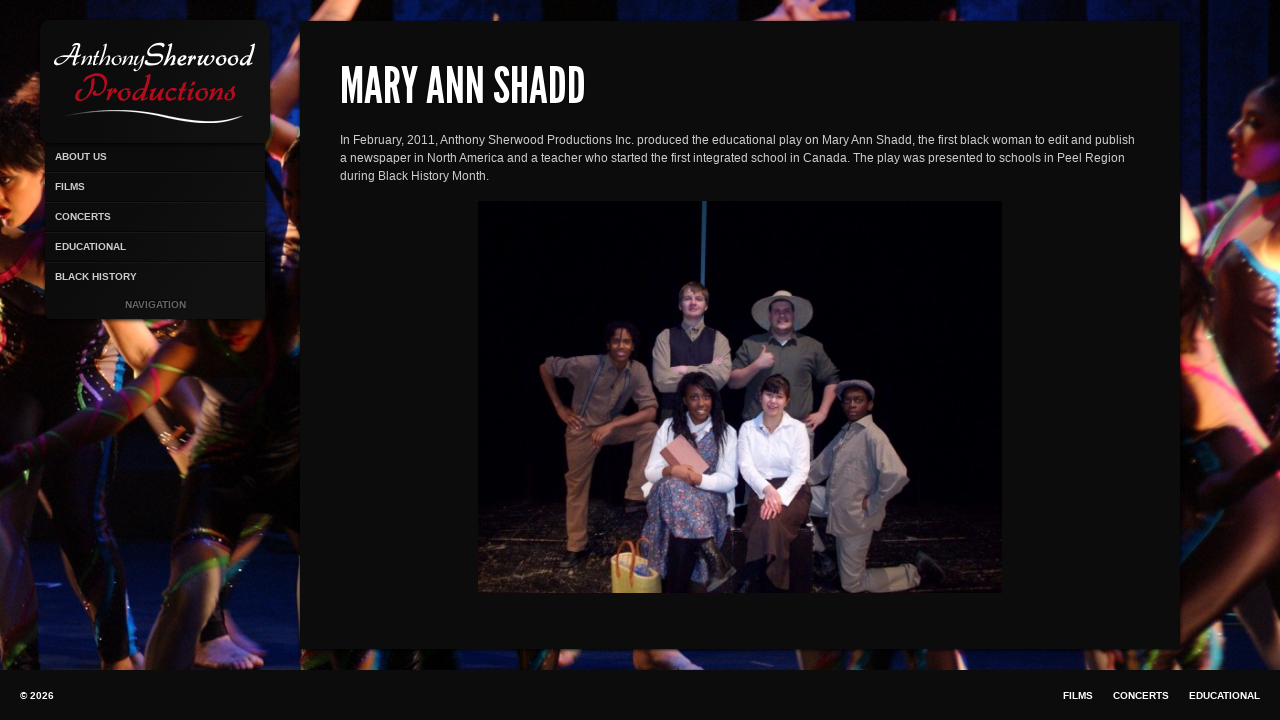

--- FILE ---
content_type: text/html; charset=UTF-8
request_url: https://anthonysherwood.com/portfolio-item/mary-ann-shadd/
body_size: 3529
content:
<!DOCTYPE html>
<html lang="en-US">
<head>
	
		<title>Mary Ann Shadd | Anthony Sherwood Productions</title> 
		
	<meta charset="UTF-8" />
	
	  
		<meta name="description" content="" >
		
	<!-- DEBUG INFO -->
	<meta name="Framework" content="Raw 1.0" /> 
	<meta name="Theme Version" content="Sideways 1.5.5" />
	
		
	
	<!--[if lt IE 9]>
		<script src="https://html5shiv.googlecode.com/svn/trunk/html5.js"></script>
	<![endif]-->
	
	<!-- PRINT CSS -->
	<link type="text/css" rel="stylesheet" media="print" href="https://anthonysherwood.com/wp-content/themes/sideways/css/print.css" /> 

	<!-- CSS -->
	<link rel="stylesheet" href="https://anthonysherwood.com/wp-content/themes/sideways/style.css" type="text/css" media="screen" />	
	<!--[if lt IE 9]>
		<link rel="stylesheet" href="https://anthonysherwood.com/wp-content/themes/sideways/css/ie7.css" media="screen" />
	<![endif]-->
	
	<!-- CUSTOM CSS -->
	<style type="text/css">
		
		a, .info .more-link, label span {
			color: #C20125;
		}	
		.highlight, .button, .comment-reply-link, input[type=submit], .dropcap_2  {
			background-color: #C20125;
		}
		
				
	</style>	
	
	<link rel='dns-prefetch' href='//twitterjs.googlecode.com'>
<link rel='dns-prefetch' href='//s.w.org'>
<link rel="alternate" type="application/rss+xml" title="Anthony Sherwood Productions &raquo; Feed" href="https://anthonysherwood.com/feed/" />
<link rel="alternate" type="application/rss+xml" title="Anthony Sherwood Productions &raquo; Comments Feed" href="https://anthonysherwood.com/comments/feed/" />
<link rel="alternate" type="application/rss+xml" title="Anthony Sherwood Productions &raquo; Mary Ann Shadd Comments Feed" href="https://anthonysherwood.com/portfolio-item/mary-ann-shadd/feed/" />
		<script type="text/javascript">
			window._wpemojiSettings = {"baseUrl":"https:\/\/s.w.org\/images\/core\/emoji\/2\/72x72\/","ext":".png","svgUrl":"https:\/\/s.w.org\/images\/core\/emoji\/2\/svg\/","svgExt":".svg","source":{"concatemoji":"https:\/\/anthonysherwood.com\/wp-includes\/js\/wp-emoji-release.min.js?ver=4.6"}};
			!function(a,b,c){function d(a){var c,d,e,f,g,h=b.createElement("canvas"),i=h.getContext&&h.getContext("2d"),j=String.fromCharCode;if(!i||!i.fillText)return!1;switch(i.textBaseline="top",i.font="600 32px Arial",a){case"flag":return i.fillText(j(55356,56806,55356,56826),0,0),!(h.toDataURL().length<3e3)&&(i.clearRect(0,0,h.width,h.height),i.fillText(j(55356,57331,65039,8205,55356,57096),0,0),c=h.toDataURL(),i.clearRect(0,0,h.width,h.height),i.fillText(j(55356,57331,55356,57096),0,0),d=h.toDataURL(),c!==d);case"diversity":return i.fillText(j(55356,57221),0,0),e=i.getImageData(16,16,1,1).data,f=e[0]+","+e[1]+","+e[2]+","+e[3],i.fillText(j(55356,57221,55356,57343),0,0),e=i.getImageData(16,16,1,1).data,g=e[0]+","+e[1]+","+e[2]+","+e[3],f!==g;case"simple":return i.fillText(j(55357,56835),0,0),0!==i.getImageData(16,16,1,1).data[0];case"unicode8":return i.fillText(j(55356,57135),0,0),0!==i.getImageData(16,16,1,1).data[0];case"unicode9":return i.fillText(j(55358,56631),0,0),0!==i.getImageData(16,16,1,1).data[0]}return!1}function e(a){var c=b.createElement("script");c.src=a,c.type="text/javascript",b.getElementsByTagName("head")[0].appendChild(c)}var f,g,h,i;for(i=Array("simple","flag","unicode8","diversity","unicode9"),c.supports={everything:!0,everythingExceptFlag:!0},h=0;h<i.length;h++)c.supports[i[h]]=d(i[h]),c.supports.everything=c.supports.everything&&c.supports[i[h]],"flag"!==i[h]&&(c.supports.everythingExceptFlag=c.supports.everythingExceptFlag&&c.supports[i[h]]);c.supports.everythingExceptFlag=c.supports.everythingExceptFlag&&!c.supports.flag,c.DOMReady=!1,c.readyCallback=function(){c.DOMReady=!0},c.supports.everything||(g=function(){c.readyCallback()},b.addEventListener?(b.addEventListener("DOMContentLoaded",g,!1),a.addEventListener("load",g,!1)):(a.attachEvent("onload",g),b.attachEvent("onreadystatechange",function(){"complete"===b.readyState&&c.readyCallback()})),f=c.source||{},f.concatemoji?e(f.concatemoji):f.wpemoji&&f.twemoji&&(e(f.twemoji),e(f.wpemoji)))}(window,document,window._wpemojiSettings);
		</script>
		<style type="text/css">
img.wp-smiley,
img.emoji {
	display: inline !important;
	border: none !important;
	box-shadow: none !important;
	height: 1em !important;
	width: 1em !important;
	margin: 0 .07em !important;
	vertical-align: -0.1em !important;
	background: none !important;
	padding: 0 !important;
}
</style>
<script type='text/javascript' src='https://anthonysherwood.com/wp-includes/js/jquery/jquery.js?ver=1.12.4'></script>
<script type='text/javascript' src='https://anthonysherwood.com/wp-includes/js/jquery/jquery-migrate.min.js?ver=1.4.1'></script>
<script type='text/javascript' src='https://anthonysherwood.com/wp-content/themes/sideways/js/raw.js?ver=4.6'></script>
<script type='text/javascript' src='https://anthonysherwood.com/wp-content/themes/sideways/js/jquery.prettyPhoto.js?ver=4.6'></script>
<script type='text/javascript' src='https://anthonysherwood.com/wp-content/themes/sideways/js/jquery.backstretch.min.js?ver=4.6'></script>
<script type='text/javascript' src='https://anthonysherwood.com/wp-content/themes/sideways/js/smoothscroll.js?ver=4.6'></script>
<script type='text/javascript' src='https://twitterjs.googlecode.com/svn/trunk/src/twitter.min.js?ver=4.6'></script>
<link rel='https://api.w.org/' href='https://anthonysherwood.com/wp-json/' />
<link rel='prev' title='Nowhere To Run' href='https://anthonysherwood.com/portfolio-item/nowhere-to-run/' />
<link rel='next' title='William Hall' href='https://anthonysherwood.com/portfolio-item/william-hall/' />
<link rel="canonical" href="https://anthonysherwood.com/portfolio-item/mary-ann-shadd/" />
<link rel='shortlink' href='https://anthonysherwood.com/?p=513' />
<link rel="alternate" type="application/json+oembed" href="https://anthonysherwood.com/wp-json/oembed/1.0/embed?url=https%3A%2F%2Fanthonysherwood.com%2Fportfolio-item%2Fmary-ann-shadd%2F" />
<link rel="alternate" type="text/xml+oembed" href="https://anthonysherwood.com/wp-json/oembed/1.0/embed?url=https%3A%2F%2Fanthonysherwood.com%2Fportfolio-item%2Fmary-ann-shadd%2F&#038;format=xml" />

<!-- Flexible Lightbox -->
<script type="text/javascript" src="https://anthonysherwood.com/wp-content/plugins/flexible-lightbox/js/jquery.lightbox-0.5.pack.js"></script>
<script type="text/javascript">var path="https://anthonysherwood.com/wp-content/plugins/flexible-lightbox/images/";</script>
<script type="text/javascript" src="https://anthonysherwood.com/wp-content/plugins/flexible-lightbox/js/lightbox_call.js"></script>
	<link href="https://anthonysherwood.com/wp-content/plugins/flexible-lightbox/css/jquery.lightbox-0.5.css" rel="stylesheet" type="text/css" />
	
			
		<!-- PRETTY PHOTO -->
		<link rel="stylesheet" href="https://anthonysherwood.com/wp-content/themes/sideways/css/prettyPhoto_v.css" media="screen" />
		
		<script type="text/javascript">
		
			jQuery(document).ready(function($){
				$("a[rel^='prettyPhoto']").prettyPhoto({
					show_title: false,
					
											overlay_gallery: true,
										
											theme:'light_rounded'
										
				});
			});
		
		</script>
		
		
		
		
	
	<!-- BACKSTRETCH -->
	<script type="text/javascript">
						jQuery.backstretch( "/bg3.jpg", {speed: 'slow'} );
				</script>
	
</head>
<body class="single single-portfolio postid-513">
<div id="wrapper">
	
	<!-- SEARCH BAR -->
<div id="searchbar-holder">
	
	<a id="top"></a>
	
	<div id="searchbar">
		
		<!-- SEARCH FORM -->
				
		<!-- SOCIAL BUTTONS -->
		<div id="share">
		
			<a href="#" class="share-button"><span>Share</span></a>
			
			<div id="share-box">
				
				<div id="share-holder">
				
					<!-- SOCIAL NETWORK BUTTONS -->
												
																																																		
				</div>
			
			</div>
			
		</div>
		
	</div>
	
</div>

<div id="sidebar">
	
	<!-- LOGO -->
	<header>
	
		<h1><a href="https://anthonysherwood.com"><img src="https://anthonysherwood.com/logo.png" alt="Anthony Sherwood Productions" /></a></h1>
		<span class="displace"></span>
	
	</header>
	
	<!-- NAVIGATION -->
	<nav>		
		
		<ul id="navigation" class="menu"><li id="menu-item-416" class="menu-item menu-item-type-custom menu-item-object-custom menu-item-has-children menu-item-416"><a href="#">About Us</a>
<ul class="sub-menu">
	<li id="menu-item-630" class="menu-item menu-item-type-post_type menu-item-object-portfolio menu-item-630"><a href="https://anthonysherwood.com/portfolio-item/anthony-sherwood/">Anthony Sherwood</a></li>
	<li id="menu-item-629" class="menu-item menu-item-type-post_type menu-item-object-portfolio menu-item-629"><a href="https://anthonysherwood.com/portfolio-item/corporate-profile/">Corporate Profile</a></li>
</ul>
</li>
<li id="menu-item-599" class="menu-item menu-item-type-custom menu-item-object-custom menu-item-has-children menu-item-599"><a href="#">Films</a>
<ul class="sub-menu">
	<li id="menu-item-623" class="menu-item menu-item-type-post_type menu-item-object-portfolio menu-item-623"><a href="https://anthonysherwood.com/portfolio-item/trailers/">Trailers</a></li>
	<li id="menu-item-601" class="menu-item menu-item-type-custom menu-item-object-custom menu-item-has-children menu-item-601"><a href="#">Film Synopsis</a>
	<ul class="sub-menu">
		<li id="menu-item-507" class="menu-item menu-item-type-post_type menu-item-object-portfolio menu-item-507"><a href="https://anthonysherwood.com/portfolio-item/100-years-of-faith/">100 Years of Faith</a></li>
		<li id="menu-item-506" class="menu-item menu-item-type-post_type menu-item-object-portfolio menu-item-506"><a href="https://anthonysherwood.com/portfolio-item/honour-before-glory/">Honour Before Glory</a></li>
		<li id="menu-item-503" class="menu-item menu-item-type-post_type menu-item-object-portfolio menu-item-503"><a href="https://anthonysherwood.com/portfolio-item/knocking-on-heaven%e2%80%99s-door/">Knocking On Heaven’s Door</a></li>
		<li id="menu-item-504" class="menu-item menu-item-type-post_type menu-item-object-portfolio menu-item-504"><a href="https://anthonysherwood.com/portfolio-item/mozambique/">Mozambique</a></li>
		<li id="menu-item-505" class="menu-item menu-item-type-post_type menu-item-object-portfolio menu-item-505"><a href="https://anthonysherwood.com/portfolio-item/music-a-family-tradition/">Music-A Family Tradition</a></li>
		<li id="menu-item-502" class="menu-item menu-item-type-post_type menu-item-object-portfolio menu-item-502"><a href="https://anthonysherwood.com/portfolio-item/nowhere-to-run/">Nowhere To Run</a></li>
	</ul>
</li>
</ul>
</li>
<li id="menu-item-491" class="menu-item menu-item-type-taxonomy menu-item-object-portfolio-categories menu-item-has-children menu-item-491"><a href="https://anthonysherwood.com/portfolio-categories/concerts/">Concerts</a>
<ul class="sub-menu">
	<li id="menu-item-684" class="menu-item menu-item-type-post_type menu-item-object-portfolio menu-item-684"><a href="https://anthonysherwood.com/portfolio-item/follow-the-north-star/">Follow the North Star</a></li>
	<li id="menu-item-488" class="menu-item menu-item-type-post_type menu-item-object-portfolio menu-item-488"><a href="https://anthonysherwood.com/portfolio-item/stop-racism-concert/">Stop Racism Concert</a></li>
	<li id="menu-item-489" class="menu-item menu-item-type-post_type menu-item-object-portfolio menu-item-489"><a href="https://anthonysherwood.com/portfolio-item/world-aids-concert/">World AIDS Concert</a></li>
</ul>
</li>
<li id="menu-item-624" class="menu-item menu-item-type-post_type menu-item-object-portfolio menu-item-624"><a href="https://anthonysherwood.com/portfolio-item/educational-projects/">Educational</a></li>
<li id="menu-item-431" class="menu-item menu-item-type-custom menu-item-object-custom current-menu-ancestor menu-item-has-children menu-item-431"><a href="#">Black History</a>
<ul class="sub-menu">
	<li id="menu-item-595" class="menu-item menu-item-type-post_type menu-item-object-portfolio menu-item-595"><a href="https://anthonysherwood.com/portfolio-item/television-psas/">TV &#8211; Public Service Announcements</a></li>
	<li id="menu-item-437" class="menu-item menu-item-type-custom menu-item-object-custom current-menu-ancestor current-menu-parent menu-item-has-children menu-item-437"><a href="#">Stage</a>
	<ul class="sub-menu">
		<li id="menu-item-516" class="menu-item menu-item-type-post_type menu-item-object-portfolio current-menu-item menu-item-516"><a href="https://anthonysherwood.com/portfolio-item/mary-ann-shadd/">Mary Ann Shadd</a></li>
		<li id="menu-item-515" class="menu-item menu-item-type-post_type menu-item-object-portfolio menu-item-515"><a href="https://anthonysherwood.com/portfolio-item/william-hall/">William Hall</a></li>
	</ul>
</li>
</ul>
</li>
</ul>		
		<a href="#" id="expand-button" class="collapse">Navigation</a>
		
	</nav>

</div>
	<div id="content" class="clearfix">
		
					
						
				<div class="article-wrapper">
					
					<!-- CONTENT -->
					<article class="clearfix">
						
						<!-- TITLE -->
													<h1>Mary Ann Shadd</h1>
												
						<!-- SUBTITLE -->
												
											
						<p>In February, 2011, Anthony Sherwood Productions Inc. produced the educational play on Mary Ann Shadd, the first black woman to edit and publish a newspaper in North America and a teacher who started the first integrated school in Canada. The play was presented to schools in Peel Region during Black History Month.</p>
<p><a class="lightbox" href="https://anthonysherwood.com/wp-content/uploads/2011/04/Mary-Ann-Shadd-Cast.jpg"><img src="https://anthonysherwood.com/wp-content/uploads/2011/04/Mary-Ann-Shadd-Cast-1024x767.jpg" alt="" title="Mary Ann Shadd Cast" width="524" height="392" class="aligncenter size-large wp-image-620" srcset="https://anthonysherwood.com/wp-content/uploads/2011/04/Mary-Ann-Shadd-Cast-1024x767.jpg 1024w, https://anthonysherwood.com/wp-content/uploads/2011/04/Mary-Ann-Shadd-Cast-300x225.jpg 300w, https://anthonysherwood.com/wp-content/uploads/2011/04/Mary-Ann-Shadd-Cast-200x150.jpg 200w, https://anthonysherwood.com/wp-content/uploads/2011/04/Mary-Ann-Shadd-Cast-573x430.jpg 573w" sizes="(max-width: 524px) 100vw, 524px" /></a></p>
						
					</article>
				
				</div>
			
				
			
	</div>
	
	<div id="push"></div>
	
</div>

<!-- FOOTER -->
<footer>

	<div id="footer-content">
	
		<nav>
			
			<ul id="footer-navigation" class="menu"><li id="menu-item-500" class="menu-item menu-item-type-taxonomy menu-item-object-portfolio-categories menu-item-500"><a href="https://anthonysherwood.com/portfolio-categories/films/">Films</a></li>
<li id="menu-item-492" class="menu-item menu-item-type-taxonomy menu-item-object-portfolio-categories menu-item-492"><a href="https://anthonysherwood.com/portfolio-categories/concerts/">Concerts</a></li>
<li id="menu-item-631" class="menu-item menu-item-type-post_type menu-item-object-portfolio menu-item-631"><a href="https://anthonysherwood.com/portfolio-item/educational-projects/">Educational</a></li>
</ul>			
		</nav>
		
		<p>&copy; 2026 </p>
	
	</div>

</footer>


<script type='text/javascript' src='https://anthonysherwood.com/wp-includes/js/comment-reply.min.js?ver=4.6'></script>
<script type='text/javascript' src='https://anthonysherwood.com/wp-includes/js/wp-embed.min.js?ver=4.6'></script>

</body>
</html>


--- FILE ---
content_type: text/css
request_url: https://anthonysherwood.com/wp-content/themes/sideways/style.css
body_size: 7530
content:
/*

	Theme Name: Sideways
	Theme URI: http://themeforest.net/item/sideways-portfolio-website-wordpress-theme/151953
	Description: A horizontal scrolling portfolio theme.
	Version: 1.5.5
	Author: Eugene Okoronkwo
	Author URI: http://eugeneo.com/

*/

/* Default Accent Colour: #C20125 */

/* ---------- RESET ---------- */

html, body, div, span, applet, object, iframe,
h1, h2, h3, h4, h5, h6, p, blockquote, pre,
a, abbr, acronym, address, big, cite, code,
del, dfn, em, font, img, ins, kbd, q, s, samp,
small, strike, strong, sub, sup, tt, var,
b, u, i, center,
dl, dt, dd, ol, ul, li,
fieldset, form, label, legend, input,
table, caption, tbody, tfoot, thead, tr, th, td { 

	margin: 0; 
	padding: 0; 
	border: 0; 
	outline: 0; 
	font-size: 100%; 
	vertical-align: baseline; 
	background: transparent; 
	
}

ol, ul { list-style: none; }

/* ---------- CLEAR FIX ---------- */

.clearfix:after {

	content: ".";
	display: block;
	clear: both;
	visibility: hidden;
	line-height: 0;
	height: 0;
	
}

	.clearfix {	display: inline-block; }

	html[xmlns] .clearfix { display: block; }

	* html .clearfix { height: 1%; }


/* ---------- HTML5-specific CSS setup ---------- */

article, aside, figure, footer, header, hgroup, nav, section, video, img { display: block; }


/* ---------- TYPOGRAPHY ---------- */

@font-face {
	font-family: 'League Gothic';
	src: url('font/league_ghotic_extended-webfont.eot?') format('eot'),
        url('font/league_ghotic_extended-webfont.woff') format('woff'),
        url('font/league_ghotic_extended-webfont.ttf') format('truetype'),
        url('font/league_ghotic_extended-webfont.svg#webfontJks7As9d') format('svg');
	font-weight: normal;
	font-style: normal;
}

a {
	
	color: #C20125;
	text-decoration: none;
	
}

a:hover { color: #666; }

h1 a { color: #FFF; }

h1 a:hover {	color: #666; }

p {	margin: 16px 0; }

h1 {

	color: #FFF;
	font-family: League Gothic, Arial, san-serif;
	font-size: 50px;
	font-weight: 400;
	line-height: 1em;
	margin-top: 40px;
	text-shadow: 0 0 2px #000;
	text-transform: uppercase;
	
}
	#article-list h1 {
		
		margin: 0;
		position: relative;
		z-index: 2;
		
	}
	
	.type-video h1{
		
		font-size: 24px;
		line-height: 23px;
		
	}
	
	article h1:first-child { margin: 0 0 20px; } /* Normal page layouts */
	

h2 {

	color: #FFF;
	font-family: League Gothic, Arial, san-serif;
	font-size: 44px;
	font-weight: 400;
	line-height: 1em;
	margin-top: 40px;
	text-shadow: 0 0 2px #000;
	text-transform: uppercase;
	
}

h3 {
	
	color: #FFF;
	font-family: League Gothic, Arial, san-serif;
	font-size: 28px;
	font-weight: 400;
	line-height: 1em;
	margin-top: 40px;
	text-shadow: 0 0 2px #000;
	text-transform: uppercase;

}

h4 {
	
	color: #FFF;
	font-family: League Gothic, Arial, san-serif;
	font-size: 24px;
	font-weight: 400;
	line-height: 1em;
	margin-top: 40px;
	text-shadow: 0 0 2px #000;
	text-transform: uppercase;
	
}

h5 {

	color: #FFF;
	font-size: 12px;
	font-weight: 400;
	line-height: 1.2em;
	margin-top: 40px;
	text-shadow: 0 0 2px #000;
	text-transform: uppercase;

}

h6 {
	
	color: #FFF;
	font-size: 10px;
	font-weight: 700;
	line-height: 1.4em;
	margin-top: 40px;
	text-shadow: 0 0 2px #000;
	text-transform: uppercase;
	
}

.subtitle {
	
	display: block;
	font-size: 14px;
	font-weight: 700;
	margin: 20px 0 20px;

}

/* ---------- STRUCTURE ---------- */

html { height: 100%; }

body {

	background-color: #000;
	color: #CCC;
	font-family: Arial, Verdana, sans-serif;
	font-size: 12px;
	height: 100%;
	line-height: 1.5em;
	
}

#wrapper { 
 
	_height: 100%; /* for IE6 */
	height: auto !important; 
	height: 100%;	
	margin: 0 auto -50px;
	min-height: 100%;
	
}


/* ---------- HEADER SEARCH BAR ---------- */

#searchbar-holder {
	
	background: url(images/searchbar-background.png) repeat-x;
	height: 0px;
	left: 0;
	position: fixed;
	top: 0;
	width: 100%;
	z-index: 9998;
	display: none;

}
	#searchbar-holder #searchbar {
		
		display: none;
		margin: 0 auto;
		padding: 1px 0 0;
		width: 880px;
		
	}
		
		#searchbar .search {
			
			border-right: 1px solid #050505;
			float: right;
			margin: 0 0 0 15px;
			
		}
		
			.widget_search form {
				display: block;
				height: 31px;
				margin: 0;
				overflow: hidden;
				padding: 0;
			}
			
			.widget_search input[type=text] {
			
				background: url(images/search-shadow.png) left top no-repeat #FFF;
				border: 1px solid #999;
				border-left: 1px solid #050505;
				border-top: 1px solid #050505;
				clear: none;
				color: #999;
				float: left;
				margin: 3px 0 0;
				padding: 3px;
				width: 136px;
				
				border-radius: 5px;
				-webkit-border-radius: 5px;
				-moz-border-radius: 5px;
				
			}
			
			.widget_search input[type=submit] {
			
				background: url(images/search-button.png) 0 0 no-repeat;
				border: none;
				border-right: 1px solid #181818;
				cursor: pointer;
				float: right;
				font-size: 0;				
				height: 30px;
				line-height: 0;
				margin: 0;
				padding: 0;
				text-indent: -999px;										
				width: 52px;
			
			}
			.widget_search input[type=submit]:hover { background: url(images/search-button.png) 0 -32px no-repeat; }
		
		
		/* ---------- SOCIAL BOX ---------- */
		
		#share {
			
			float: right;
			position: relative;
			width: 250px;
			
		}
			.share-button {
				
				background: url(images/share-button.png) no-repeat;
				display: block;
				float: right;
				height: 31px;
				position: relative;
				width: 64px;
				
			}
			
			.share-button:hover { background-position: 0 -32px; }
				
				.share-button span {
					
					left: -9999px;
					position: absolute;
					
				}
			
			#share-box {
				
				background: url(images/share-box-top.png) right top no-repeat;
				display: none;
				float: right;
				position: absolute;
				right: 0;
				top: 30px;			
				
			}
				
				#share-holder {
				
					background-image: url(images/alpha.png);
					margin-top: 10px;									
					overflow: hidden;
					padding: 10px 0 0 10px;
					
					border-radius: 5px;
					-webkit-border-radius: 5px;
					-moz-border-radius: 5px;
				
				}
				
				#share-box a {
					
					display: block;
					height: 38px;
					float: left;
					margin: 0 10px 10px 0;
					overflow: hidden;
					text-indent: 9999px;
					width: 38px;
					
				}
					
					.email-button { background: url(images/social/email.png) no-repeat; }
					.rss-button { background: url(images/social/rss.png) no-repeat;	}
					.facebook-button { background: url(images/social/facebook.png) no-repeat; }
					.twitter-button { background: url(images/social/twitter.png) no-repeat; }
					.digg-button { background: url(images/social/digg.png) no-repeat; }
					.myspace-button { background: url(images/social/myspace.png) no-repeat; }
					.dribbble-button { background: url(images/social/dribbble.png) no-repeat; }
					.flickr-button { background: url(images/social/flickr.png) no-repeat; }
					.linkedin-button { background: url(images/social/linkedin.png) no-repeat; }
					.vimeo-button { background: url(images/social/vimeo.png) no-repeat; }
					.youtube-button { background: url(images/social/youtube.png) no-repeat; }
					
					
/* ---------- NAVIGATION SIDEBAR ---------- */			

#sidebar {
	
	left: 40px;
	position: fixed;
	top: 20px;
	width: 230px;
	z-index: 9999;
	
}
	
	#sidebar header {
		
		background: #0C0C0C;
		background: -webkit-gradient(
			linear,
			right bottom,
			left top,
			color-stop(0.23, rgb(17,17,17)),
			color-stop(0.62, rgb(12,12,12))
		);
		background: -moz-linear-gradient(
			center bottom,
			rgb(17,17,17) 23%,
			rgb(12,12,12) 62%
		);
		float: left;
		padding: 10px;
		position: relative;
		z-index: 100;
				
		-webkit-border-radius: 10px;
		-moz-border-radius: 10px;
		border-radius:10px;
		
		-moz-box-shadow: 0 1px 4px #000;
		-webkit-box-shadow: 0 1px 4px #000;
		box-shadow: 0 1px 4px #000;
		
	}
	
		#sidebar h1 { margin: 0; }

	#sidebar nav {
		
		background-color: #0C0C0C;
		background: -webkit-gradient(
			linear,
			right bottom,
			left top,
			color-stop(0.23, rgb(17,17,17)),
			color-stop(0.62, rgb(12,12,12))
		);
		background: -moz-linear-gradient(
			center bottom,
			rgb(17,17,17) 23%,
			rgb(12,12,12) 62%
		);
		
		clear: both;
		margin: 0 auto;
		position: relative;
		width: 220px;
		z-index: 99;
		
		-webkit-border-bottom-left-radius: 5px;
		-webkit-border-bottom-right-radius: 5px;
		-moz-border-radius-bottomleft: 5px;
		-moz-border-radius-bottomright: 5px;
		border-bottom-left-radius:5px;
		border-bottom-right-radius:5px;
		
		-moz-box-shadow: 0 1px 4px #000;
		-webkit-box-shadow: 0 1px 4px #000;
		box-shadow: 0 1px 4px #000;		
		
	}
		
		#navigation { text-shadow: 1px 1px 1px #111; }
		
		#navigation li {
			
			border-bottom: 1px solid #050505;
			border-top: 1px solid #181818;			
			position: relative;
			
		}
		
		#navigation  li:first-child { border-top: none; }

		#navigation li:last-child { border-bottom: none; }

		#sidebar nav a {
			
			color: #CCC;
			font-size: 10px;
			font-weight: 700;
			display: block;
			line-height: 28px;
			text-transform: uppercase;
			
		}
		
		#navigation a { padding: 0 0 0 10px; }
		
		#navigation a:hover {
			
			background-color: #FFF;
			color: #666;
			text-shadow: none;
			
		}
		
		
		/* ---- Navigation Sub menus ---- */
	
		#navigation ul { 
		
			background-color: #FFF;
			display: none; 		
			left: 220px;
			position: absolute;
			top: 0;
			width: 230px; 
			z-index: 999;
			
			-webkit-border-top-right-radius: 5px;
			-webkit-border-bottom-right-radius: 5px;
			-moz-border-radius-topright: 5px;
			-moz-border-radius-bottomright: 5px;
			border-top-right-radius:5px;
			border-bottom-right-radius:5px;
			
		}
		
		#navigation ul li {
			
			border: none;
			margin-right: 0; 
			width: 230px; 
			
		}
		
		#navigation li ul a, #navigation li ul a:visited { 
			
			color: #666;
			text-shadow: none;
			width: 220px; 					
			
		}
			
		#navigation li ul a:hover {
			
			background: none;
			color: #333;
			
		}
		
		
		/* 2nd Level Submenu */
		
		#navigation ul ul { top: 0; }
		
		#navigation li ul ul { 
			
			left: 210px;
			margin: 0 0 0 10px; 
			
		}
		#navigation ul {
			display: none;
		}
		
		#navigation li:hover ul ul, #navigation li:hover ul ul ul, #navigation li:hover ul ul ul ul { display: none; }
		#navigation li:hover ul, #navigation li li:hover ul, #navigation li li li:hover ul, #navigation li li li li:hover ul { display: block; }
	

	#expand-button { 
	
		color: #FFF;
		text-align: center;
		
	}
	#expand-button:hover { color: #666;	}
	
	#expand-button.collapse {
	
		color: #666;
		text-shadow: -1px -1px 1px #000;
	
	}
	#expand-button.collapse:hover { color: #999; }

/* ---------- MAIN BODY ---------- */
#content {

	display: block;
	margin: 0 auto 20px;
	padding: 1px 0;
	width: 880px;

}

#content.height-fix {
	
	margin: 0 0 0 208px;
	min-height: 550px;
	
}
	
	/* ---------- PORTFOLIO FILTER ---------- */
	#filter.fixed {
		
		background-color: #0C0C0C;
		float: left;
		left: 227px;
		margin: 0;
		padding: 10px;
		position: fixed;
		top: 50px;
		
	}	
		#filter h4 { margin: 0;}
		
		#filter li {
			
			background: none;
			float: left;
			margin: 0 10px 0 0;
			padding: 0;
			
		}
		
		#filter li:last-child { margin: 0; }
		
		#filter .current a { color: #666; }
		
		#filter  a { color: #FFF; }
		
		#filter  a:hover { color: #666; }

		
/* ---------- GRID PORTFOLIO ---------- */

#filter {
	
	font-size: 10px;
	font-weight: 700;
	overflow: hidden;
	margin: 40px 0 0;
	text-transform: uppercase;	
	
}

#portfolio {
	
	clear: both;
	display: block;
	margin: 40px 0 0;
	width: 800px;
	
}

	#portfolio li {
		
		background: none;
		display: inline;
		float: left;
		padding: 0;
		position: relative;
		width: 200px;
		
	}
	
	#portfolio li:hover { z-index: 99; }
		
		#portfolio img { position: relative; }
		
		#portfolio .info {
			
			background-color: #FFF;
			display: none;
			height: 220px;
			left: -30px;
			padding: 20px;
			position: absolute;
			top: -30px;
			width: 220px;
			
			-moz-box-shadow: 0 2px 12px #000;
			-webkit-box-shadow: 0 2px 12px #000;
			box-shadow: 0 2px 12px #000;
			
		}
		
		#portfolio li:hover .info { display: block; }

			.info h1 {
			
				color: #111;
				font-size: 28px;
				text-shadow: none;
			
			}
			
			.info p { color: #111; }
			
			.info .more-link {
			
				bottom: 20px;
				color: #C20125;
				position: absolute;
				right: 20px;
			
			}
			
			.info .more-link:hover { color: #666; }

			
	/* ---------- HOME TEMPLATE CONTENT HOLDER ---------- */		
	
	#article-list{
		
		float: left;
		margin: 220px 0 0 18px;
		
	}
	
		.article-wrapper {
			
			background-color: #0C0C0C;
			display: block;
			margin: 20px 100px 0; /* Margin from the top of page. Overwritten on horizontal layouts */
			padding: 40px;
			width: 800px;
			
			-moz-box-shadow: 0 1px 4px #000;
			-webkit-box-shadow: 0 1px 4px #000;
			box-shadow: 0 1px 4px #000;
			
		}
			
			.article-wrapper header { margin: 0 0 20px; }
				
				.article-wrapper header h4 { margin: 0; }
		
		#article-list .article-wrapper  { /* Blog and Portfolio items without JS */
		
			float: left;
			margin: 20px 20px 0 0;
			
		}
		
			article {	position: relative; }
			
			#article-list article { height: 348px; }
			
				#article-list  section {
				
					height: 255px;
					line-height: 1.3em;
				
				}
						
				article footer { background: none;	} /* Article footer in blog template */
				
				.post-meta { 
					
					bottom: 0;
					color: #FFF;
					height: 20px;
					line-height: 1.4em;
					padding: 0;
					position: absolute;
					text-shadow: 1px 1px 1px #111;
					width: 100%;
					z-index: 2;
					
				}
				
					.post-meta ul {
					
						float: left;
						margin: 0;
						overflow: hidden;
						
					}
				
						.post-meta li {
							
							background: none;
							float: left;
							margin-right: 10px;
							padding: 0;
						
						}
			
							.post-meta a, .post-meta a:visited{ color: #FFF; }
							
							.post-meta a:hover{ color: #666; }
							
							.post-meta a:active{ color: #CCC; }
							
							.more-link {
								
								float: right;
								font-family: League Gothic, Arial, san-serif;
								font-size: 22px;
								text-transform: uppercase;
								
							}
		
		/* ----- BLOG POST TYPES ----- */
		.type-text, .type-image {
			
			color: #666;
			font-size: 24px;
			width: 500px;
			
		}
		
		
		/* IMAGE ITEMS */
		.type-image { width: 540px; }
		
		.hover_50 {	background: #0C0C0C url( images/image-hover.png ) center center no-repeat; } /* Lightbox Hover */
			
			.type-image span {
				
				background-color: #0C0C0C;
				margin-left: -10px;
				padding: 0 10px;
				
			}
		
			.type-image img {
				
				left: -40px;
				position: absolute;
				top: -41px;
				z-index: 1;
			
			}
		
		/* VIDEO ITEMS */
		.type-video {
			
			margin: 0;
			padding: 0;
			width: 1057px;
			
		}
			
			.type-video article {
				
				float: left;
				margin: 0;
				padding: 40px 20px;
				width: 253px;
				
			}
	
			.type-video iframe {
				
				float: left;
				margin: 0;
				padding: 0;				
				
			}
			
			.type-video footer { bottom: 40px; }
		
		/* ---------- PAGINATION ---------- */
		.pagination {
			
			background-color: #0C0C0C;
			font-size: 10px;
			font-weight: 700;
			float: left;
			left: 227px;
			margin: 40px 0 0;
			padding: 10px 5px;
			position: fixed;
			text-transform: uppercase;
			top: 550px;
			
		}
		
		.article-wrapper .pagination {
			
			display: block;
			left: auto;			
			padding: 0;
			position: relative;
			top: auto;
			width: 100%;
			
		}
			.main .pagination { margin: 0 0 30px; }
			
			.pagination a { color: #FFF; }
					
				.pagination a:hover { color: #666; }
			
			.pagination span {
				
				display: block;
				float: left;
				margin: 0 5px;
			
			}		
			
			.pagination .current { color: #666; }
			
		.main { /* Article column of two column layout */
			
			float: left;
			width: 524px;
			
		}	
			
			/* Post meta at top of single template */
			.single-post-meta {
				
				color: #FFF;
				font-size: 10px;
				font-weight: 700;
				line-height: 1.4em;
				margin: 20px 0;
				text-transform: uppercase;
				
			}
				.single-post-meta ul {
					
					margin: 0;
					overflow: hidden;
					
				}
			
					.single-post-meta  li {
						
						background: none;
						float: left;
						margin-right: 10px;
						padding: 0;
					
					}
			
						.single-post-meta a, .single-post-meta  a:visited{ color: #FFF; }
						
						.single-post-meta  a:hover{ color: #666; }
						
						.single-post-meta  a:active{ color: #CCC; }
			/* Featured image on single template */
			
			#feature-image {
				
				margin: 20px 0;
				
				-moz-box-shadow: 0 1px 4px #000;
				-webkit-box-shadow: 0 1px 4px #000;
				box-shadow: 0 1px 4px #000;
	
			}
			
		/* Sidebar on page, contact form and single template */
		
		#article-sidebar {
			
			float: right;
			width: 253px;
			
		}
	
		#article-sidebar .widget:first-child { margin: 0; }

/* ---------- FOOTER ---------- */
#push {
	
	clear: both; 
	height: 50px; 

}
	
footer {
	
	background-color: #0C0C0C;
	color: #FFF;
	clear: both;
	font-size: 10px;
	font-weight: 700;
	height: 50px;
	
	text-transform: uppercase;
	
}
	
	footer.fixed {
		
		bottom: 0;
		position: fixed;
		width: 100%;
		
	}
	
	#footer-content { padding: 1px 20px; }
	
		#footer-content p { margin: 16px 0 0; }

	footer nav {
		
		float: right;
		margin-top: 16px;
		
	}
	
			footer nav li{
				
				float: left;
				margin-left: 20px;
				
			}
				
				footer nav a{
				
					color: #FFF;
					display: block;					
					
				}
				
/* ---------- COMMENTS --------- */

#author-bio {
	
	clear: both;
	margin: 20px 0;
	overflow: hidden;
	
}

#comments { 

	clear: both;
	margin: 20px 0 0 0;
	padding: 0;
	overflow: hidden;
	width: 526px;
	
}
	.comment-pagination {
		
		overflow: hidden;
		
	}
	
	.comment { 
		
		background: none;
		padding: 0;
		width: 525px;
		
	
	}
		
		/* First Level */
		
		.comment-holder { 
		
			border-top: 1px solid #181818;
			float: right; 			
			overflow: hidden;
			position: relative;
			width: 526px;
	
		}
		
			.author-text {

				float: right;
				padding: 10px;
				width: 413px;

			}
			
		/* Second Level */	
		
		.children .comment-holder { width: 465px; }
		
			.children .author-text { width: 352px; }
		
		/* Third Level */
		
		.children .children .comment-holder {
			
			margin-bottom: 20px;
			width: 404px; 
			
		}
		
			.children .children .author-text { width: 290px; }
			
		.admin_comment .avatar { 
		
			float: right;
			margin-left: 10px;
			
		}
		
		.avatar {

			height: 80px; 
			float: left;
			margin: 20px 0 0 1px; 
			width: 80px;

		}
		
		.author-text small { 

			float: right;
			font-size: 10px;
			font-weight: 700;
			margin-top: 5px; 
			text-transform: uppercase
		
		}
		
		small a { color: #FFF; } /* Comment time stamp */
		
		small a:hover{ color: #666; }
		
		.author-text h4 {

			float: left;
			margin: 12px 0; 
			
		}
		
		.the-comment { 
			
			clear: both;
			margin-top: 20px;
			
		}
		
		.comment-reply-link {
		
			background-color: #C20125;
			color: #FFF;
			cursor: pointer;
			float: right;
			font-size: 10px;
			font-weight: bold;
			margin: 20px 0 10px;
			padding: 5px;			
			text-transform: uppercase;
			
		}
		.comment-reply-link:hover {
			
			background-color: #666;
			color: #FFF;
		
		}
	.cancel-comment-reply { margin: 20px 0;}
	#respond { clear: both; }
	
		#respond h2 { margin: 0;	}
		
		#respond form { 
		
			margin-top: 20px;
			width: 524px;
		
		}

			label {
			
				display: block;
				line-height: 30px;
				margin-top: 2px;
				width: 524px; 
				
			}
			
					label span { color: #C20125; }
				
			input[type=text], input[type=password] { 
				
				background-color: #FFF;
				clear: both;
				padding: 7px 8px;
				width: 263px;
			
			}
			
			textarea {
				
				font-family: Arial, san-serif;
				height: 141px;
				margin: 8px 0 0;
				padding: 8px;
				resize: none;			
				width: 508px;			
			
			}
			
			input[type=checkbox] {
				
				background: none;
				float: left;
				margin: 10px 10px 0 0;
				width: 25px;
				
			}
			
			#respond label.checkbox {
				
				float: left;
				width: 490px;
				
			}
			
			input[type=submit] { 
				
				background-color: #C20125;
				border: none;
				clear: both;
				color: #FFF;
				cursor: pointer;
				display: block; 
				font-size: 10px;
				font-weight: 700;
				margin: 8px 0 0;
				padding: 7px 8px;
				text-transform: uppercase;
				width: 526px;
				
			}
			
			input[type=submit]:hover { background-color: #666; }
			
			input.error, textarea.error { border: 2px solid #CC0000; }
			label.error{ color: #CC0000; }
			
			.loading {
				
				background: url(images/loader.gif) no-repeat;
				clear: both;
				display: block;
				height: 24px;
				margin: 0 auto;
				width: 24px;
				
			}

#article-sidebar input[type=text], #article-sidebar input[type=submit], #article-sidebar textarea { width: 253px; }

#article-sidebar label {
	
	display: block;
	line-height: 30px;
	margin-top: 2px;
	width: 523px; 
	
}


/* ---------- WIDGETS --------- */

.widget { 
	
	clear: both;
	margin: 40px 0 0;
	overflow: hidden;
	
}

.widgettitle { margin: 0 0 20px; }

#article-sidebar select {

	background-color: #191919;
	border: 1px solid #070707;
	color: #FFF;
	height: 30px;
	line-height: 22px;
	padding: 3px 4px;
	width: 247px;	
	
}

/* ARCHIVES */
.widget_archive li { 
	
	background: url(images/li_cross.png) left 0 no-repeat;
	border-bottom: 1px solid #050505;
	border-top: 1px solid #181818;
	padding: 0 0 0 18px; 
	
}
.widget_archive li:first-child { border-top: none; }

.widget_archive li:last-child { border-bottom: none; }

.widget_archive li a { 

	color: #FFF;
	display: block;
	padding: 6px 0; 
	
}
.widget_archive li a:hover { color: #666; }

/* CATEGORIES */
.widget_categories li { 
	
	background: url(images/li_cross.png) left 0 no-repeat;
	border-bottom: 1px solid #050505;
	border-top: 1px solid #181818;
	padding: 0 0 0 18px; 
	
}
.widget_categories li:first-child { border-top: none; }

.widget_categories li:last-child { border-bottom: none; }

.widget_categories li a { 

	color: #FFF;
	display: block;
	padding: 6px 0; 
	
}
.widget_categories li a:hover { color: #666; }

/* CALENDAR */
.widget_calendar table{
	
	text-align: center; 
	width: 100%;
	
}

.widget_calendar caption { font-weight: 700; }

.widget_calendar thead { font-weight: 700; }

/* CUSTOM MENUS */
.widget_nav_menu li { 
	
	background: url(images/li_cross.png) left 0 no-repeat;
	border-bottom: 1px solid #050505;
	border-top: 1px solid #181818;
	padding: 0 0 0 18px; 
	
}
.widget_nav_menu li:first-child { border-top: none; }

.widget_nav_menu li:last-child { border-bottom: none; }
.widget_nav_menu li a { 

	color: #FFF;
	display: block;
	padding: 6px 0; 
	
}
.widget_nav_menu li a:hover { color: #666; }

/* LINKS */
.widget_links li { 
	
	background: url(images/li_cross.png) left 0 no-repeat;
	border-bottom: 1px solid #050505;
	border-top: 1px solid #181818;
	padding: 0 0 0 18px; 
	
}
.widget_links li:first-child { border-top: none; }

.widget_links li:last-child { border-bottom: none; }
.widget_links li a { 

	color: #FFF;
	display: block;
	padding: 6px 0; 
	
}
.widget_links li a:hover { color: #666; }

/* META */
.widget_meta li { 
	
	background: url(images/li_cross.png) left 0 no-repeat;
	border-bottom: 1px solid #050505;
	border-top: 1px solid #181818;
	padding: 0 0 0 18px; 
	
}
.widget_meta li:first-child { border-top: none; }

.widget_meta li:last-child { border-bottom: none; }
.widget_meta li a { 

	color: #FFF;
	display: block;
	padding: 6px 0; 
	
}
.widget_meta li a:hover { color: #666; }

/* PAGES */
.widget_pages li { 
	
	background: url(images/li_cross.png) left 0 no-repeat;
	padding: 0 0 0 18px; 
	
}
.widget_pages li a { 

	color: #FFF;
	display: block;
	padding: 6px 0; 
	
}
.widget_pages li a:hover { color: #666; }	

/* RECENT COMMENTS */
.widget_recent_comments li { 
	
	border-bottom: 1px solid #050505;
	border-top: 1px solid #181818;
	line-height: 30px;
	
}
.widget_recent_comments li:first-child { border-top: none; }

.widget_recent_comments li:last-child { border-bottom: none; }
.widget_recent_comments li a { }

/* RECENT POSTS */
.widget_recent_entries li { 
	
	background: url(images/li_cross.png) left 0 no-repeat;
	border-bottom: 1px solid #050505;
	border-top: 1px solid #181818;
	padding: 0 0 0 18px; 
	
}
.widget_recent_entries li:first-child { border-top: none; }

.widget_recent_entries li:last-child { border-bottom: none; }
.widget_recent_entries li a { 

	color: #FFF;
	display: block;
	padding: 6px 0; 
	
}
.widget_recent_entries li a:hover { color: #666; }

/* RSS */
.widget_rss .rss-date { font-weight: 700; }
.widget_rss  cite { font-weight: 700; }
.widget_rss  cite:before { content: "- "; }
.widget_rss li { padding: 4px 0; }
.widget_rss li a { display: block; }

/* TWITTER */
.raw_twitter li { 

	background-color: #040404; 
	margin: 20px 0px 0px;
	padding: 10px;

}	
.raw_twitter { overflow: hidden; }

.raw_twitter span { 

	display: block;
	margin: 0px 0px 10px;

}
 
/* SEARCH */
#article-sidebar .widget_search form{
	
	float: left;
	width: 100%;
	
}

#article-sidebar .widget_search input[type=text] { width: 180px; }

#article-sidebar .widget_search input[type=submit] {
	
	border: none;
	width: 52px;
	
}

/* SOCIAL BUTTONS */
.raw_social, .social-button-holder { overflow: hidden; }
	
	.social-button-holder li {
		
		float: left;
		margin: 0 10px 10px 0;
		
	}
	
	.social-button-holder a { 
		
		display: block;
		height: 38px;
		float: left;
		overflow: hidden;
		text-indent: 9999px;
		width: 38px;
	
	}

/* POPULAR, RECENT, RELATED POSTS */
.raw_popular_posts img, .raw_related_posts  img, .raw_recent_posts img { 

	float: left;
	margin: 10px 10px 0 0;
	
	-moz-box-shadow: 0 1px 4px #000;
	-webkit-box-shadow:0 1px 4px #000;
	box-shadow:0 1px 4px #000;
	
}

.raw_popular_posts h5, .raw_related_posts h5, .raw_recent_posts h5 { 
	
	font-size: 12px;
	font-weight: 700;
	margin: 10px 0;
	text-transform: none;
	
}

.raw_popular_posts li, .raw_related_posts li, .raw_recent_posts li { 
	
	clear: both;
	color: #666;
	overflow: hidden; 
	padding-bottom: 10px;

}

.raw_popular_posts li:first-child, .raw_related_posts li:first-child, .raw_recent_posts li:first-child  { border-top: none; }

.raw_popular_posts li:last-child, .raw_related_posts li:last-child, .raw_recent_posts li:last-child { border-bottom: none; }

.raw_popular_posts a, .raw_related_posts a, .raw_recent_posts a { color: #FFF; }

.raw_popular_posts a:hover, .raw_related_posts a:hover, .raw_recent_posts a:hover{ color: #666; }

.raw_popular_posts a:active, .raw_related_posts a:active, .raw_recent_posts a:active{ color: #999; }


/* Raw Contact Widget */

.raw_contact p {
	
	margin: 2px 0;
	
}

/* ---------- SHORTCODES / TYPOGRAPHY --------- */

article table {
	
	border-bottom: 1px solid #040404;
	border-collapse: collapse; 
	border-spacing: 0;
	margin: 20px auto 0;
	text-align: center; 
	width: 100%;
	
}
			
		article th {
			
			background-color: #040404;
			border-left: 1px solid #040404;
			font-weight: 700;
			padding: 4px;
			
		}
	
		article td {
			
			border-left: 1px solid #040404;
			padding: 4px;
			position: relative;
			vertical-align: middle;
			
		}
		
		article tr { 
			
			background-color: #0A0A0A;	
			border-right: 1px solid #040404;
			
		}
		
		article tr:nth-child(2n) { background-color: #070707; }

		
/* ----- LISTS ----- */
		
article ul, .widget_text ul { margin: 16px 0 0 16px; }
	
	article ul li, .widget_text ul li { 
		
		background: url(images/li_cross.png) 4px -2px no-repeat;
		padding: 2px 0 2px 22px; 
		
	}
	
		article li ul, .widget_text li ul { margin: 0; }
	 
			article ul ol li, .widget_text ul ol li { background: none;}

article ol, .widget_text ol {
	
	margin: 16px 0 0 16px;
	padding-left: 20px;
	
}
	article ol li, .widget_text ol li {
	
		list-style-type:decimal;		
		padding: 2px 0 2px 3px;
		
	}
		article li ol, .widget_text li ol { margin:0; }
		
			article ol ul li, .widget_text ol ul li {
				
				background: url(images/li_cross.png) 4px -2px no-repeat;
				list-style-type: none; 
				margin: 0 0 0 -2px;
				padding: 2px 0 2px 22px; 
				
			}

/* Alternate Lists */
article ul.square { padding-left: 20px; }
article ul.circle { padding-left: 20px; }

article ul.check li { background: url(images/li_true.png) left 5px no-repeat; }
article ul.cross li { background: url(images/li_false.png) left 5px no-repeat; }

article ul.square li { background: none; list-style-type: square; }
article ul.circle li { background: none; list-style-type: disc;}

/* ----- COLUMNS ------ */

/* Thirds */
.third { 

	float: left;
	margin: 0 20px 0 0;
	padding: 1px 0 0;
	position: relative;
	width: 253px; 
	
}

.main .third { width: 161px; }

/* Half */
.half { 

	float: left;
	margin: 0 20px 0 0; 
	position: relative;
	width: 390px; 
	
}

.main .half { width: 252px; }

/* Two Thirds */
.two-thirds { 

	float: left;
	margin: 0 20px 0 0; 
	position: relative;
	width: 526px;

}

.main .two-thirds { width: 342px; }

.end { margin: 0; }	


/* ----- Dropcaps ----- */

.dropcap_1 { 
	
	font-size: 34px; 
	font-weight: 700;
	float: left; 
	height: 30px;
	line-height: 30px;
	padding-top: 3px;
	text-align: center;
	width: 36px; 
	
}

.dropcap_2 {

	float: left; 
	height: 36px; 
	line-height: 30px;
	margin-top: 5px;
	margin-right: 10px;
	margin-bottom: -9px;
	padding-top: 5px; 
	text-align: center; 
	width: 40px;
	
	background-color: #C20125; 
	color: #FFF; 
	font-size: 30px; 
	font-weight: 700;
	text-shadow: none; 
	
	-moz-box-shadow: 0 1px 4px #000;
	-webkit-box-shadow:0 1px 4px #000;
	box-shadow:0 1px 4px #000;
	
	border-radius:100px;
	-moz-border-radius:100px;
	-webkit-border-radius:100px;
	
}


/* ------ Highlight ------ */

.highlight {

	background-color: #C20125;
	padding: 5px;

}


/* ------ BOXES ------ */

/* Download Box */
.download_box { 
	
	background: url(images/download-icon.png) 20px center no-repeat #C0E04F;
	border: 1px solid #548E13;
	color: #548E13; 	
	margin-top: 16px; 
	padding: 0 20px 0 80px; 
	text-shadow: none;
	
	border-radius:5px;
	-moz-border-radius: 5px;
	-webkit-border-radius: 5px;
	
}
	
	.download_box a {

		border-bottom: 1px dotted #548E13; 
		color: #548E13; 
		
	}
	
	.download_box a:hover {
	
		border-bottom: none; 
		color: #666; 
		
	}
	
/* Info Box */
.info_box {

	background: url(images/info-icon.png) 20px center no-repeat #BFE4F9; 
	border: 1px solid #68A2CF; 
	clear: both; 
	color: #2E6093;
	margin-top: 16px; 
	padding: 0 20px 0 80px;
	text-shadow: none;
	
	border-radius:5px;
	-moz-border-radius: 5px;
	-webkit-border-radius: 5px;
	
}

	.info_box a { 
	
		border-bottom: 1px dotted #68A2CF; 
		color: #68A2CF;

	}
	
	.info_box a:hover { 
	
		border-bottom: none; 
		color: #666; 
		
	}
	
/* Warning Box */
.warning_box {
	 
	background: url(images/warning-icon.png) 20px center no-repeat #FCC; 
	border: 1px solid #F99;
	clear: both;
	color: #C31B00;
	margin-top: 16px;
	padding: 0 20px 0 80px;
	text-shadow: none;
	
	border-radius:5px;
	-moz-border-radius: 5px;
	-webkit-border-radius: 5px;
	
	
}

	.warning_box a {
	
		border-bottom: 1px dotted #F99; 
		color: #F99; 
		
	}
	
	.warning_box a:hover {

		border-bottom: none; 
		color: #666; 
		
	}


/* ----- Quotes ----- */

blockquote {
	
	background: url(images/quote_bg.png) left top no-repeat;
	color: #666;
	font-size: 20px;
	font-weight: 700;
	line-height: 22px;
	margin: 20px 0 20px; 
	padding: 1px 20px;
	
}

cite { margin: 20px 0 0; }

.quote_left { 
	
	background: url(images/quote_bg.png) left top no-repeat;
	color: #666;
	float: left; 
	font-size: 20px;
	font-weight: 700;
	line-height: 22px;
	margin: 0 20px 0 0; 
	padding: 20px 0 20px 20px;
	width: 233px;

}
.quote_right  { 
	
	background: url(images/quote_bg.png) left top no-repeat;
	color: #666;
	float: right; 
	font-size: 20px;
	font-weight: 700;
	line-height: 22px;
	margin: 0 0 0 20px; 
	padding: 20px 0 20px 20px;
	width: 233px;

}

/* ----- Dividers ----- */
hr { 
	
	background-color: #FFF;
	border: none;
	height: 4px;
	margin: 16px 0 0;

}

hr.thin {

	background:	none;
	border-top: 1px dotted #FFF;
	
}

.divider.top { 

	background: none;
	border-top: 1px dotted #FFF;
	height: auto; 
	clear: both; 
	margin: 16px 0 0;
	
}

.top{
	
	font-size: 10px;
	line-height: 10px; 
	position: relative;
	text-align: right;
	width: 92%;

}

	.top a{ 
		
		color: #666;
		display: block; 
		height: 20px;
		padding-left: 17px;
		position: absolute; 
		right: -40px;
		top: -5px;
		width: 20px;

	}
	
	.top a:hover{ color: #999; }

/* ----- Toggle content ----- */	
.toggle-content { clear: both; margin: 16px 0 0; }
.toggle-content + .toggle-content { margin: 0; }
.toggle-content .expand-button { background: url(images/li_cross.png) 4px center no-repeat; cursor: pointer; padding: 8px 8px 8px 22px; }
.toggle-content .expand-button.close { background: url(images/li_false.png) left center no-repeat; }
.toggle-content .expand-button p { font-weight: 700; margin: 0; }
.toggle-content .expand {

	background-color: #191919;
	margin: 0 0 16px;
	padding: 1px 20px 20px;
	
	border-radius: 5px; 
	-moz-border-radius: 5px; 
	-webkit-border-radius: 5px;
	
}
.expanding .expand { display: none; }

/* ----- Buttons ----- */
.button {
	
	background-color: #C20125;
	border: none;	
	color: #FFF;
	cursor: pointer;
	display: block; 
	font-size: 10px;
	font-weight: 700;
	margin: 20px 20px 0 0;
	padding: 5px;
	text-transform: uppercase;
	
}
	.button:hover {
		
		background-color: #666;
		color: #FFF;
		
	}

/* ----- GALLERY ----- */
.entry-content img {
	margin: 0 0 24px 0;
	max-width: 640px;
}
.wp-caption {
	line-height: 18px;
	text-align: center;
	margin-bottom: 20px;
	padding: 4px;
}
.wp-caption img { margin: 5px; }
.wp-caption p.wp-caption-text { margin: 0 0 4px; }
.wp-smiley { display: inline; margin:0; }
.gallery { margin: 40px auto 0; }
.gallery-item {
	float: left;
	margin: 0;
	padding: 0;
	text-align: center;
	width: 200px;
}

.gallery-icon {
	background: url(images/image-hover.png) center center no-repeat #0C0C0C;
	height:  200px;
	margin: 0;
	overflow: hidden;
	padding: 0;
	position: relative;
	width: 200px;
}
.vimeo, .youtube { background: url(images/video-hover.png) center center no-repeat #0C0C0C; }
.vimeo img {
	display: block;
	left: -50px;
	position: absolute;
}
.youtube img {
	top: -33px;
	left: -76px;
	position: absolute;
}
.gallery-item a {
	display: block;
	height: 100%;
	width: 100%;
}
.gallery-caption {
	background-color: #FFF;
	color: #111;
	margin:-26px auto 0;
	padding: 4px;
	position: relative;
	width: 192px;
	z-index: 10;
}
.gallery br+br {	display: none; }


/* ---------- STYLING CLASSES ---------- */

.clearboth { 

	height: 1px;
	clear: both;
	width: 100%;

}

.displace { 

	position: absolute;
	left: -9999px; 

}

.screen-reader-text { display: none; }

.right, .button.right { float: right; margin: 20px 0 20px 20px }

.left, .button.left { float: left; margin: 20px 20px 20px 0 }

.button.center { display: block; margin: 16px auto 0; text-align: center; }

.no-top-margin { margin-top: 0; }

.no-margin { margin: 0; }

.margin-top { margin-top: 20px; }

div > br:first-child { display: none; }

.ie-last-child-fix { border-bottom: none; }

.alignleft {

	float: left;
	margin: 3px 20px 10px 0;
	
}

.alignright {

	float: right;
	margin: 3px 0 10px 20px;
	
}

.aligncenter {

	display: block;
	margin: 16px auto;
	
}
	
/* ----- LIGHTBOX TEXT FIX ----- */

.light_square p { color: #333; }
.dark_square p { color: #FFF; }
.facebook p { color: #333; }
.light_rounded p { color: #333; }
.dark_rounded p { color: #FFF; }


/* ----------------------------------------------------
 --------------- SMALL RESOLUTION FIXES ---------------
---------------------------------------------------- */

@media only screen and (max-width: 1250px) {

	#sidebar { left: 10px; }
	
	#content { margin: 0 0 20px 175px; }
	
}  


@media only screen and (max-height: 670px) {
 
	footer.fixed { display: none; }
 
 }

